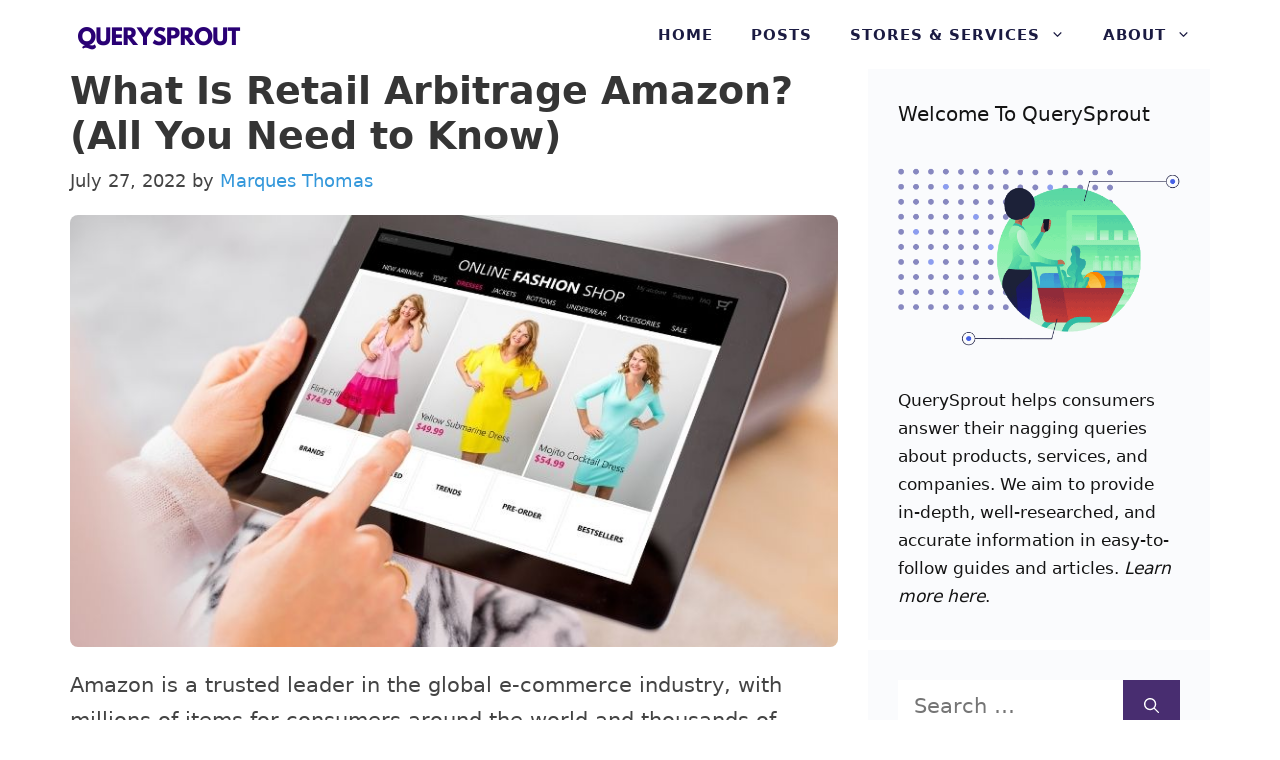

--- FILE ---
content_type: text/html; charset=UTF-8
request_url: https://querysprout.com/what-is-retail-arbitrage-amazon/
body_size: 18731
content:
<!DOCTYPE html>
<html lang="en-US">
<head>
	<meta charset="UTF-8">
	<meta name='robots' content='index, follow, max-image-preview:large, max-snippet:-1, max-video-preview:-1' />
<meta name="viewport" content="width=device-width, initial-scale=1">
	<!-- This site is optimized with the Yoast SEO plugin v22.3 - https://yoast.com/wordpress/plugins/seo/ -->
	<title>What Is Retail Arbitrage Amazon In 2026? (Full Guide)</title>
	<meta name="description" content="Amazon is a trusted leader in the global e-commerce industry, with millions of items for consumers. What is Retail Arbitrage Amazon?" />
	<link rel="canonical" href="https://querysprout.com/what-is-retail-arbitrage-amazon/" />
	<meta property="og:locale" content="en_US" />
	<meta property="og:type" content="article" />
	<meta property="og:title" content="What Is Retail Arbitrage Amazon In 2026? (Full Guide)" />
	<meta property="og:description" content="Amazon is a trusted leader in the global e-commerce industry, with millions of items for consumers. What is Retail Arbitrage Amazon?" />
	<meta property="og:url" content="https://querysprout.com/what-is-retail-arbitrage-amazon/" />
	<meta property="og:site_name" content="QuerySprout" />
	<meta property="article:published_time" content="2022-07-27T04:14:49+00:00" />
	<meta property="og:image" content="https://querysprout.com/wp-content/uploads/2022/04/Untitled-design-28-2.jpg" />
	<meta property="og:image:width" content="800" />
	<meta property="og:image:height" content="450" />
	<meta property="og:image:type" content="image/jpeg" />
	<meta name="author" content="Marques Thomas" />
	<meta name="twitter:card" content="summary_large_image" />
	<meta name="twitter:label1" content="Written by" />
	<meta name="twitter:data1" content="Marques Thomas" />
	<meta name="twitter:label2" content="Est. reading time" />
	<meta name="twitter:data2" content="4 minutes" />
	<script type="application/ld+json" class="yoast-schema-graph">{"@context":"https://schema.org","@graph":[{"@type":"Article","@id":"https://querysprout.com/what-is-retail-arbitrage-amazon/#article","isPartOf":{"@id":"https://querysprout.com/what-is-retail-arbitrage-amazon/"},"author":{"name":"Marques Thomas","@id":"https://querysprout.com/#/schema/person/3aca38f90b4476c9d3c719439e69929c"},"headline":"What Is Retail Arbitrage Amazon? (All You Need to Know)","datePublished":"2022-07-27T04:14:49+00:00","dateModified":"2022-07-27T04:14:49+00:00","mainEntityOfPage":{"@id":"https://querysprout.com/what-is-retail-arbitrage-amazon/"},"wordCount":882,"commentCount":0,"publisher":{"@id":"https://querysprout.com/#organization"},"image":{"@id":"https://querysprout.com/what-is-retail-arbitrage-amazon/#primaryimage"},"thumbnailUrl":"https://querysprout.com/wp-content/uploads/2022/04/Untitled-design-28-2.jpg","articleSection":["Amazon"],"inLanguage":"en-US","potentialAction":[{"@type":"CommentAction","name":"Comment","target":["https://querysprout.com/what-is-retail-arbitrage-amazon/#respond"]}]},{"@type":"WebPage","@id":"https://querysprout.com/what-is-retail-arbitrage-amazon/","url":"https://querysprout.com/what-is-retail-arbitrage-amazon/","name":"What Is Retail Arbitrage Amazon In 2026? (Full Guide)","isPartOf":{"@id":"https://querysprout.com/#website"},"primaryImageOfPage":{"@id":"https://querysprout.com/what-is-retail-arbitrage-amazon/#primaryimage"},"image":{"@id":"https://querysprout.com/what-is-retail-arbitrage-amazon/#primaryimage"},"thumbnailUrl":"https://querysprout.com/wp-content/uploads/2022/04/Untitled-design-28-2.jpg","datePublished":"2022-07-27T04:14:49+00:00","dateModified":"2022-07-27T04:14:49+00:00","description":"Amazon is a trusted leader in the global e-commerce industry, with millions of items for consumers. What is Retail Arbitrage Amazon?","breadcrumb":{"@id":"https://querysprout.com/what-is-retail-arbitrage-amazon/#breadcrumb"},"inLanguage":"en-US","potentialAction":[{"@type":"ReadAction","target":["https://querysprout.com/what-is-retail-arbitrage-amazon/"]}]},{"@type":"ImageObject","inLanguage":"en-US","@id":"https://querysprout.com/what-is-retail-arbitrage-amazon/#primaryimage","url":"https://querysprout.com/wp-content/uploads/2022/04/Untitled-design-28-2.jpg","contentUrl":"https://querysprout.com/wp-content/uploads/2022/04/Untitled-design-28-2.jpg","width":800,"height":450,"caption":"Is Amazon UK Safe"},{"@type":"BreadcrumbList","@id":"https://querysprout.com/what-is-retail-arbitrage-amazon/#breadcrumb","itemListElement":[{"@type":"ListItem","position":1,"name":"Home","item":"https://querysprout.com/"},{"@type":"ListItem","position":2,"name":"What Is Retail Arbitrage Amazon? (All You Need to Know)"}]},{"@type":"WebSite","@id":"https://querysprout.com/#website","url":"https://querysprout.com/","name":"QuerySprout","description":"","publisher":{"@id":"https://querysprout.com/#organization"},"potentialAction":[{"@type":"SearchAction","target":{"@type":"EntryPoint","urlTemplate":"https://querysprout.com/?s={search_term_string}"},"query-input":"required name=search_term_string"}],"inLanguage":"en-US"},{"@type":"Organization","@id":"https://querysprout.com/#organization","name":"QuerySprout","url":"https://querysprout.com/","logo":{"@type":"ImageObject","inLanguage":"en-US","@id":"https://querysprout.com/#/schema/logo/image/","url":"https://querysprout.com/wp-content/uploads/2021/08/cropped-QuerySprout-logo.png","contentUrl":"https://querysprout.com/wp-content/uploads/2021/08/cropped-QuerySprout-logo.png","width":340,"height":54,"caption":"QuerySprout"},"image":{"@id":"https://querysprout.com/#/schema/logo/image/"}},{"@type":"Person","@id":"https://querysprout.com/#/schema/person/3aca38f90b4476c9d3c719439e69929c","name":"Marques Thomas","image":{"@type":"ImageObject","inLanguage":"en-US","@id":"https://querysprout.com/#/schema/person/image/","url":"https://querysprout.com/wp-content/litespeed/avatar/ad0e37d03cf153c9eb5bf449112e31b7.jpg?ver=1769004695","contentUrl":"https://querysprout.com/wp-content/litespeed/avatar/ad0e37d03cf153c9eb5bf449112e31b7.jpg?ver=1769004695","caption":"Marques Thomas"},"description":"Marques Thomas graduated with a MBA in 2011. Since then, Marques has worked in the retail and consumer service industry as a manager, advisor, and marketer. Marques is also the head writer and founder of QuerySprout.com.","sameAs":["https://querysprout.com","https://www.linkedin.com/in/marques-thomas/"],"url":"https://querysprout.com/author/admin/"}]}</script>
	<!-- / Yoast SEO plugin. -->


<link rel='dns-prefetch' href='//scripts.mediavine.com' />


<link rel='dns-prefetch' href='//connect.facebook.net' />
<link rel='dns-prefetch' href='//www.google-analytics.com' />
<link rel='dns-prefetch' href='//www.googletagmanager.com' />


<link rel="alternate" type="application/rss+xml" title="QuerySprout &raquo; Feed" href="https://querysprout.com/feed/" />
<link rel="alternate" type="application/rss+xml" title="QuerySprout &raquo; Comments Feed" href="https://querysprout.com/comments/feed/" />
<link rel="alternate" type="application/rss+xml" title="QuerySprout &raquo; What Is Retail Arbitrage Amazon? (All You Need to Know) Comments Feed" href="https://querysprout.com/what-is-retail-arbitrage-amazon/feed/" />
<link rel="alternate" title="oEmbed (JSON)" type="application/json+oembed" href="https://querysprout.com/wp-json/oembed/1.0/embed?url=https%3A%2F%2Fquerysprout.com%2Fwhat-is-retail-arbitrage-amazon%2F" />
<link rel="alternate" title="oEmbed (XML)" type="text/xml+oembed" href="https://querysprout.com/wp-json/oembed/1.0/embed?url=https%3A%2F%2Fquerysprout.com%2Fwhat-is-retail-arbitrage-amazon%2F&#038;format=xml" />
<style id='wp-img-auto-sizes-contain-inline-css'>
img:is([sizes=auto i],[sizes^="auto," i]){contain-intrinsic-size:3000px 1500px}
/*# sourceURL=wp-img-auto-sizes-contain-inline-css */
</style>

<style id='wp-block-library-inline-css'>
:root{--wp-block-synced-color:#7a00df;--wp-block-synced-color--rgb:122,0,223;--wp-bound-block-color:var(--wp-block-synced-color);--wp-editor-canvas-background:#ddd;--wp-admin-theme-color:#007cba;--wp-admin-theme-color--rgb:0,124,186;--wp-admin-theme-color-darker-10:#006ba1;--wp-admin-theme-color-darker-10--rgb:0,107,160.5;--wp-admin-theme-color-darker-20:#005a87;--wp-admin-theme-color-darker-20--rgb:0,90,135;--wp-admin-border-width-focus:2px}@media (min-resolution:192dpi){:root{--wp-admin-border-width-focus:1.5px}}.wp-element-button{cursor:pointer}:root .has-very-light-gray-background-color{background-color:#eee}:root .has-very-dark-gray-background-color{background-color:#313131}:root .has-very-light-gray-color{color:#eee}:root .has-very-dark-gray-color{color:#313131}:root .has-vivid-green-cyan-to-vivid-cyan-blue-gradient-background{background:linear-gradient(135deg,#00d084,#0693e3)}:root .has-purple-crush-gradient-background{background:linear-gradient(135deg,#34e2e4,#4721fb 50%,#ab1dfe)}:root .has-hazy-dawn-gradient-background{background:linear-gradient(135deg,#faaca8,#dad0ec)}:root .has-subdued-olive-gradient-background{background:linear-gradient(135deg,#fafae1,#67a671)}:root .has-atomic-cream-gradient-background{background:linear-gradient(135deg,#fdd79a,#004a59)}:root .has-nightshade-gradient-background{background:linear-gradient(135deg,#330968,#31cdcf)}:root .has-midnight-gradient-background{background:linear-gradient(135deg,#020381,#2874fc)}:root{--wp--preset--font-size--normal:16px;--wp--preset--font-size--huge:42px}.has-regular-font-size{font-size:1em}.has-larger-font-size{font-size:2.625em}.has-normal-font-size{font-size:var(--wp--preset--font-size--normal)}.has-huge-font-size{font-size:var(--wp--preset--font-size--huge)}.has-text-align-center{text-align:center}.has-text-align-left{text-align:left}.has-text-align-right{text-align:right}.has-fit-text{white-space:nowrap!important}#end-resizable-editor-section{display:none}.aligncenter{clear:both}.items-justified-left{justify-content:flex-start}.items-justified-center{justify-content:center}.items-justified-right{justify-content:flex-end}.items-justified-space-between{justify-content:space-between}.screen-reader-text{border:0;clip-path:inset(50%);height:1px;margin:-1px;overflow:hidden;padding:0;position:absolute;width:1px;word-wrap:normal!important}.screen-reader-text:focus{background-color:#ddd;clip-path:none;color:#444;display:block;font-size:1em;height:auto;left:5px;line-height:normal;padding:15px 23px 14px;text-decoration:none;top:5px;width:auto;z-index:100000}html :where(.has-border-color){border-style:solid}html :where([style*=border-top-color]){border-top-style:solid}html :where([style*=border-right-color]){border-right-style:solid}html :where([style*=border-bottom-color]){border-bottom-style:solid}html :where([style*=border-left-color]){border-left-style:solid}html :where([style*=border-width]){border-style:solid}html :where([style*=border-top-width]){border-top-style:solid}html :where([style*=border-right-width]){border-right-style:solid}html :where([style*=border-bottom-width]){border-bottom-style:solid}html :where([style*=border-left-width]){border-left-style:solid}html :where(img[class*=wp-image-]){height:auto;max-width:100%}:where(figure){margin:0 0 1em}html :where(.is-position-sticky){--wp-admin--admin-bar--position-offset:var(--wp-admin--admin-bar--height,0px)}@media screen and (max-width:600px){html :where(.is-position-sticky){--wp-admin--admin-bar--position-offset:0px}}

/*# sourceURL=wp-block-library-inline-css */
</style><style id='wp-block-paragraph-inline-css'>
.is-small-text{font-size:.875em}.is-regular-text{font-size:1em}.is-large-text{font-size:2.25em}.is-larger-text{font-size:3em}.has-drop-cap:not(:focus):first-letter{float:left;font-size:8.4em;font-style:normal;font-weight:100;line-height:.68;margin:.05em .1em 0 0;text-transform:uppercase}body.rtl .has-drop-cap:not(:focus):first-letter{float:none;margin-left:.1em}p.has-drop-cap.has-background{overflow:hidden}:root :where(p.has-background){padding:1.25em 2.375em}:where(p.has-text-color:not(.has-link-color)) a{color:inherit}p.has-text-align-left[style*="writing-mode:vertical-lr"],p.has-text-align-right[style*="writing-mode:vertical-rl"]{rotate:180deg}
/*# sourceURL=https://querysprout.com/wp-includes/blocks/paragraph/style.min.css */
</style>
<style id='global-styles-inline-css'>
:root{--wp--preset--aspect-ratio--square: 1;--wp--preset--aspect-ratio--4-3: 4/3;--wp--preset--aspect-ratio--3-4: 3/4;--wp--preset--aspect-ratio--3-2: 3/2;--wp--preset--aspect-ratio--2-3: 2/3;--wp--preset--aspect-ratio--16-9: 16/9;--wp--preset--aspect-ratio--9-16: 9/16;--wp--preset--color--black: #000000;--wp--preset--color--cyan-bluish-gray: #abb8c3;--wp--preset--color--white: #ffffff;--wp--preset--color--pale-pink: #f78da7;--wp--preset--color--vivid-red: #cf2e2e;--wp--preset--color--luminous-vivid-orange: #ff6900;--wp--preset--color--luminous-vivid-amber: #fcb900;--wp--preset--color--light-green-cyan: #7bdcb5;--wp--preset--color--vivid-green-cyan: #00d084;--wp--preset--color--pale-cyan-blue: #8ed1fc;--wp--preset--color--vivid-cyan-blue: #0693e3;--wp--preset--color--vivid-purple: #9b51e0;--wp--preset--color--contrast: var(--contrast);--wp--preset--color--contrast-2: var(--contrast-2);--wp--preset--color--contrast-3: var(--contrast-3);--wp--preset--color--base: var(--base);--wp--preset--color--base-2: var(--base-2);--wp--preset--color--base-3: var(--base-3);--wp--preset--color--accent: var(--accent);--wp--preset--gradient--vivid-cyan-blue-to-vivid-purple: linear-gradient(135deg,rgb(6,147,227) 0%,rgb(155,81,224) 100%);--wp--preset--gradient--light-green-cyan-to-vivid-green-cyan: linear-gradient(135deg,rgb(122,220,180) 0%,rgb(0,208,130) 100%);--wp--preset--gradient--luminous-vivid-amber-to-luminous-vivid-orange: linear-gradient(135deg,rgb(252,185,0) 0%,rgb(255,105,0) 100%);--wp--preset--gradient--luminous-vivid-orange-to-vivid-red: linear-gradient(135deg,rgb(255,105,0) 0%,rgb(207,46,46) 100%);--wp--preset--gradient--very-light-gray-to-cyan-bluish-gray: linear-gradient(135deg,rgb(238,238,238) 0%,rgb(169,184,195) 100%);--wp--preset--gradient--cool-to-warm-spectrum: linear-gradient(135deg,rgb(74,234,220) 0%,rgb(151,120,209) 20%,rgb(207,42,186) 40%,rgb(238,44,130) 60%,rgb(251,105,98) 80%,rgb(254,248,76) 100%);--wp--preset--gradient--blush-light-purple: linear-gradient(135deg,rgb(255,206,236) 0%,rgb(152,150,240) 100%);--wp--preset--gradient--blush-bordeaux: linear-gradient(135deg,rgb(254,205,165) 0%,rgb(254,45,45) 50%,rgb(107,0,62) 100%);--wp--preset--gradient--luminous-dusk: linear-gradient(135deg,rgb(255,203,112) 0%,rgb(199,81,192) 50%,rgb(65,88,208) 100%);--wp--preset--gradient--pale-ocean: linear-gradient(135deg,rgb(255,245,203) 0%,rgb(182,227,212) 50%,rgb(51,167,181) 100%);--wp--preset--gradient--electric-grass: linear-gradient(135deg,rgb(202,248,128) 0%,rgb(113,206,126) 100%);--wp--preset--gradient--midnight: linear-gradient(135deg,rgb(2,3,129) 0%,rgb(40,116,252) 100%);--wp--preset--font-size--small: 13px;--wp--preset--font-size--medium: 20px;--wp--preset--font-size--large: 36px;--wp--preset--font-size--x-large: 42px;--wp--preset--spacing--20: 0.44rem;--wp--preset--spacing--30: 0.67rem;--wp--preset--spacing--40: 1rem;--wp--preset--spacing--50: 1.5rem;--wp--preset--spacing--60: 2.25rem;--wp--preset--spacing--70: 3.38rem;--wp--preset--spacing--80: 5.06rem;--wp--preset--shadow--natural: 6px 6px 9px rgba(0, 0, 0, 0.2);--wp--preset--shadow--deep: 12px 12px 50px rgba(0, 0, 0, 0.4);--wp--preset--shadow--sharp: 6px 6px 0px rgba(0, 0, 0, 0.2);--wp--preset--shadow--outlined: 6px 6px 0px -3px rgb(255, 255, 255), 6px 6px rgb(0, 0, 0);--wp--preset--shadow--crisp: 6px 6px 0px rgb(0, 0, 0);}:where(.is-layout-flex){gap: 0.5em;}:where(.is-layout-grid){gap: 0.5em;}body .is-layout-flex{display: flex;}.is-layout-flex{flex-wrap: wrap;align-items: center;}.is-layout-flex > :is(*, div){margin: 0;}body .is-layout-grid{display: grid;}.is-layout-grid > :is(*, div){margin: 0;}:where(.wp-block-columns.is-layout-flex){gap: 2em;}:where(.wp-block-columns.is-layout-grid){gap: 2em;}:where(.wp-block-post-template.is-layout-flex){gap: 1.25em;}:where(.wp-block-post-template.is-layout-grid){gap: 1.25em;}.has-black-color{color: var(--wp--preset--color--black) !important;}.has-cyan-bluish-gray-color{color: var(--wp--preset--color--cyan-bluish-gray) !important;}.has-white-color{color: var(--wp--preset--color--white) !important;}.has-pale-pink-color{color: var(--wp--preset--color--pale-pink) !important;}.has-vivid-red-color{color: var(--wp--preset--color--vivid-red) !important;}.has-luminous-vivid-orange-color{color: var(--wp--preset--color--luminous-vivid-orange) !important;}.has-luminous-vivid-amber-color{color: var(--wp--preset--color--luminous-vivid-amber) !important;}.has-light-green-cyan-color{color: var(--wp--preset--color--light-green-cyan) !important;}.has-vivid-green-cyan-color{color: var(--wp--preset--color--vivid-green-cyan) !important;}.has-pale-cyan-blue-color{color: var(--wp--preset--color--pale-cyan-blue) !important;}.has-vivid-cyan-blue-color{color: var(--wp--preset--color--vivid-cyan-blue) !important;}.has-vivid-purple-color{color: var(--wp--preset--color--vivid-purple) !important;}.has-black-background-color{background-color: var(--wp--preset--color--black) !important;}.has-cyan-bluish-gray-background-color{background-color: var(--wp--preset--color--cyan-bluish-gray) !important;}.has-white-background-color{background-color: var(--wp--preset--color--white) !important;}.has-pale-pink-background-color{background-color: var(--wp--preset--color--pale-pink) !important;}.has-vivid-red-background-color{background-color: var(--wp--preset--color--vivid-red) !important;}.has-luminous-vivid-orange-background-color{background-color: var(--wp--preset--color--luminous-vivid-orange) !important;}.has-luminous-vivid-amber-background-color{background-color: var(--wp--preset--color--luminous-vivid-amber) !important;}.has-light-green-cyan-background-color{background-color: var(--wp--preset--color--light-green-cyan) !important;}.has-vivid-green-cyan-background-color{background-color: var(--wp--preset--color--vivid-green-cyan) !important;}.has-pale-cyan-blue-background-color{background-color: var(--wp--preset--color--pale-cyan-blue) !important;}.has-vivid-cyan-blue-background-color{background-color: var(--wp--preset--color--vivid-cyan-blue) !important;}.has-vivid-purple-background-color{background-color: var(--wp--preset--color--vivid-purple) !important;}.has-black-border-color{border-color: var(--wp--preset--color--black) !important;}.has-cyan-bluish-gray-border-color{border-color: var(--wp--preset--color--cyan-bluish-gray) !important;}.has-white-border-color{border-color: var(--wp--preset--color--white) !important;}.has-pale-pink-border-color{border-color: var(--wp--preset--color--pale-pink) !important;}.has-vivid-red-border-color{border-color: var(--wp--preset--color--vivid-red) !important;}.has-luminous-vivid-orange-border-color{border-color: var(--wp--preset--color--luminous-vivid-orange) !important;}.has-luminous-vivid-amber-border-color{border-color: var(--wp--preset--color--luminous-vivid-amber) !important;}.has-light-green-cyan-border-color{border-color: var(--wp--preset--color--light-green-cyan) !important;}.has-vivid-green-cyan-border-color{border-color: var(--wp--preset--color--vivid-green-cyan) !important;}.has-pale-cyan-blue-border-color{border-color: var(--wp--preset--color--pale-cyan-blue) !important;}.has-vivid-cyan-blue-border-color{border-color: var(--wp--preset--color--vivid-cyan-blue) !important;}.has-vivid-purple-border-color{border-color: var(--wp--preset--color--vivid-purple) !important;}.has-vivid-cyan-blue-to-vivid-purple-gradient-background{background: var(--wp--preset--gradient--vivid-cyan-blue-to-vivid-purple) !important;}.has-light-green-cyan-to-vivid-green-cyan-gradient-background{background: var(--wp--preset--gradient--light-green-cyan-to-vivid-green-cyan) !important;}.has-luminous-vivid-amber-to-luminous-vivid-orange-gradient-background{background: var(--wp--preset--gradient--luminous-vivid-amber-to-luminous-vivid-orange) !important;}.has-luminous-vivid-orange-to-vivid-red-gradient-background{background: var(--wp--preset--gradient--luminous-vivid-orange-to-vivid-red) !important;}.has-very-light-gray-to-cyan-bluish-gray-gradient-background{background: var(--wp--preset--gradient--very-light-gray-to-cyan-bluish-gray) !important;}.has-cool-to-warm-spectrum-gradient-background{background: var(--wp--preset--gradient--cool-to-warm-spectrum) !important;}.has-blush-light-purple-gradient-background{background: var(--wp--preset--gradient--blush-light-purple) !important;}.has-blush-bordeaux-gradient-background{background: var(--wp--preset--gradient--blush-bordeaux) !important;}.has-luminous-dusk-gradient-background{background: var(--wp--preset--gradient--luminous-dusk) !important;}.has-pale-ocean-gradient-background{background: var(--wp--preset--gradient--pale-ocean) !important;}.has-electric-grass-gradient-background{background: var(--wp--preset--gradient--electric-grass) !important;}.has-midnight-gradient-background{background: var(--wp--preset--gradient--midnight) !important;}.has-small-font-size{font-size: var(--wp--preset--font-size--small) !important;}.has-medium-font-size{font-size: var(--wp--preset--font-size--medium) !important;}.has-large-font-size{font-size: var(--wp--preset--font-size--large) !important;}.has-x-large-font-size{font-size: var(--wp--preset--font-size--x-large) !important;}
/*# sourceURL=global-styles-inline-css */
</style>

<style id='classic-theme-styles-inline-css'>
/*! This file is auto-generated */
.wp-block-button__link{color:#fff;background-color:#32373c;border-radius:9999px;box-shadow:none;text-decoration:none;padding:calc(.667em + 2px) calc(1.333em + 2px);font-size:1.125em}.wp-block-file__button{background:#32373c;color:#fff;text-decoration:none}
/*# sourceURL=/wp-includes/css/classic-themes.min.css */
</style>
<link rel='stylesheet' id='generate-comments-css' href='https://querysprout.com/wp-content/themes/generatepress/assets/css/components/comments.min.css' media='all' />
<link rel='stylesheet' id='generate-style-css' href='https://querysprout.com/wp-content/themes/generatepress/assets/css/main.min.css' media='all' />
<style id='generate-style-inline-css'>
.is-right-sidebar{width:30%;}.is-left-sidebar{width:30%;}.site-content .content-area{width:70%;}@media (max-width: 970px){.main-navigation .menu-toggle,.sidebar-nav-mobile:not(#sticky-placeholder){display:block;}.main-navigation ul,.gen-sidebar-nav,.main-navigation:not(.slideout-navigation):not(.toggled) .main-nav > ul,.has-inline-mobile-toggle #site-navigation .inside-navigation > *:not(.navigation-search):not(.main-nav){display:none;}.nav-align-right .inside-navigation,.nav-align-center .inside-navigation{justify-content:space-between;}.has-inline-mobile-toggle .mobile-menu-control-wrapper{display:flex;flex-wrap:wrap;}.has-inline-mobile-toggle .inside-header{flex-direction:row;text-align:left;flex-wrap:wrap;}.has-inline-mobile-toggle .header-widget,.has-inline-mobile-toggle #site-navigation{flex-basis:100%;}.nav-float-left .has-inline-mobile-toggle #site-navigation{order:10;}}
#content {max-width: 1200px;margin-left: auto;margin-right: auto;}
.dynamic-author-image-rounded{border-radius:100%;}.dynamic-featured-image, .dynamic-author-image{vertical-align:middle;}.one-container.blog .dynamic-content-template:not(:last-child), .one-container.archive .dynamic-content-template:not(:last-child){padding-bottom:0px;}.dynamic-entry-excerpt > p:last-child{margin-bottom:0px;}
/*# sourceURL=generate-style-inline-css */
</style>
<link rel='stylesheet' id='generatepress-dynamic-css' href='https://querysprout.com/wp-content/uploads/generatepress/style.min.css' media='all' />
<style id='generateblocks-inline-css'>
.gb-container .wp-block-image img{vertical-align:middle;}.gb-container .gb-shape{position:absolute;overflow:hidden;pointer-events:none;line-height:0;}.gb-container .gb-shape svg{fill:currentColor;}.gb-container-8ea0a712{margin-top:80px;background-color:#1b1b42;position:relative;overflow:hidden;position:relative;}.gb-container-8ea0a712:before{content:"";background-image:url(https://querysprout.com/wp-content/uploads/2021/01/abstract-shapes.svg);background-repeat:no-repeat;background-position:center top;background-size:cover;z-index:0;position:absolute;top:0;right:0;bottom:0;left:0;transition:inherit;pointer-events:none;opacity:0.05;}.gb-container-8ea0a712 > .gb-inside-container{padding:140px 30px 60px;max-width:1200px;margin-left:auto;margin-right:auto;z-index:1;position:relative;}.gb-grid-wrapper > .gb-grid-column-8ea0a712 > .gb-container{display:flex;flex-direction:column;height:100%;}.gb-container-8ea0a712 > .gb-shapes .gb-shape-1{color:#ffffff;left:0;right:0;top:-1px;transform:scaleY(-1);}.gb-container-8ea0a712 > .gb-shapes .gb-shape-1 svg{height:40px;width:calc(100% + 1.3px);position:relative;left:50%;transform:translateX(-50%);min-width:100%;}.gb-container-8ea0a712.gb-has-dynamic-bg:before{background-image:var(--background-url);}.gb-container-8ea0a712.gb-no-dynamic-bg:before{background-image:none;}.gb-container-08e508e0 > .gb-inside-container{padding:0;}.gb-grid-wrapper > .gb-grid-column-08e508e0{width:60%;}.gb-grid-wrapper > .gb-grid-column-08e508e0 > .gb-container{display:flex;flex-direction:column;height:100%;}.gb-container-30166353{margin-top:60px;border-top:1px solid #ffffff;}.gb-container-30166353 > .gb-inside-container{padding:60px 0;max-width:1200px;margin-left:auto;margin-right:auto;}.gb-grid-wrapper > .gb-grid-column-30166353 > .gb-container{display:flex;flex-direction:column;height:100%;}.gb-container-bd73b5c4 > .gb-inside-container{padding:0;}.gb-grid-wrapper > .gb-grid-column-bd73b5c4{width:50%;}.gb-grid-wrapper > .gb-grid-column-bd73b5c4 > .gb-container{display:flex;flex-direction:column;height:100%;}.gb-container-571e035c > .gb-inside-container{padding:0;}.gb-grid-wrapper > .gb-grid-column-571e035c{width:50%;}.gb-grid-wrapper > .gb-grid-column-571e035c > .gb-container{display:flex;flex-direction:column;height:100%;}.gb-container-2fbd4061{margin-top:40px;border-radius:8px;background-color:rgba(240, 242, 245, 0.4);max-width:800px;margin-left:auto;margin-right:auto;}.gb-container-2fbd4061 > .gb-inside-container{padding:30px 40px 35px 30px;max-width:800px;margin-left:auto;margin-right:auto;}.gb-grid-wrapper > .gb-grid-column-2fbd4061 > .gb-container{display:flex;flex-direction:column;height:100%;}.gb-container-9f31e2e4 > .gb-inside-container{padding:0;}.gb-grid-wrapper > .gb-grid-column-9f31e2e4{width:20%;}.gb-grid-wrapper > .gb-grid-column-9f31e2e4 > .gb-container{display:flex;flex-direction:column;height:100%;}.gb-container-a4dd6728 > .gb-inside-container{padding:0;}.gb-grid-wrapper > .gb-grid-column-a4dd6728{width:80%;}.gb-grid-wrapper > .gb-grid-column-a4dd6728 > .gb-container{display:flex;flex-direction:column;height:100%;}.gb-grid-wrapper{display:flex;flex-wrap:wrap;}.gb-grid-column{box-sizing:border-box;}.gb-grid-wrapper .wp-block-image{margin-bottom:0;}.gb-grid-wrapper-625e6116{align-items:center;margin-left:-80px;}.gb-grid-wrapper-625e6116 > .gb-grid-column{padding-left:80px;}.gb-grid-wrapper-150dce3f{margin-left:-30px;}.gb-grid-wrapper-150dce3f > .gb-grid-column{padding-left:30px;}.gb-grid-wrapper-99731d90{align-items:center;margin-left:-30px;}.gb-grid-wrapper-99731d90 > .gb-grid-column{padding-left:30px;}.gb-icon svg{fill:currentColor;}.gb-highlight{background:none;color:unset;}p.gb-headline-cb7c3c96{padding-right:100px;color:#ffffff;}p.gb-headline-a8a1fab4{font-size:17px;color:#ffffff;}p.gb-headline-27d57c71{font-size:18px;letter-spacing:0.2em;font-weight:600;text-transform:uppercase;margin-bottom:10px;}p.gb-headline-9e843b1c{margin-bottom:1em;}.gb-button-wrapper{display:flex;flex-wrap:wrap;align-items:flex-start;justify-content:flex-start;clear:both;}.gb-button-wrapper-bf52e756{margin-top:30px;}.gb-button-wrapper-5d2efd4d{justify-content:flex-end;}.gb-button{text-decoration:none;}.gb-icon svg{fill:currentColor;}.gb-button-wrapper a.gb-button-a9c9002d, .gb-button-wrapper a.gb-button-a9c9002d:visited{font-weight:600;padding:10px 20px;margin-right:20px;border-radius:2px;border:3px solid #ffffff;color:#ffffff;display:inline-flex;align-items:center;justify-content:center;text-align:center;}.gb-button-wrapper a.gb-button-a9c9002d:hover, .gb-button-wrapper a.gb-button-a9c9002d:active, .gb-button-wrapper a.gb-button-a9c9002d:focus{border-color:rgba(242, 245, 250, 0.8);background-color:rgba(98, 18, 179, 0);color:#f2f5fa;}.gb-button-wrapper a.gb-button-29b49160, .gb-button-wrapper a.gb-button-29b49160:visited{font-weight:600;padding:10px 20px;margin-right:20px;border-radius:2px;border:3px solid #ffffff;color:#ffffff;display:inline-flex;align-items:center;justify-content:center;text-align:center;}.gb-button-wrapper a.gb-button-29b49160:hover, .gb-button-wrapper a.gb-button-29b49160:active, .gb-button-wrapper a.gb-button-29b49160:focus{border-color:rgba(242, 245, 250, 0.8);background-color:rgba(98, 18, 179, 0);color:#f2f5fa;}.gb-button-wrapper a.gb-button-ef458fa3, .gb-button-wrapper a.gb-button-ef458fa3:visited{font-size:17px;margin-right:30px;color:#ffffff;display:inline-flex;align-items:center;justify-content:center;text-align:center;}.gb-button-wrapper a.gb-button-ef458fa3:hover, .gb-button-wrapper a.gb-button-ef458fa3:active, .gb-button-wrapper a.gb-button-ef458fa3:focus{color:#f2f5fa;}.gb-button-wrapper a.gb-button-ef21787c, .gb-button-wrapper a.gb-button-ef21787c:visited{font-size:17px;margin-right:30px;color:#ffffff;display:inline-flex;align-items:center;justify-content:center;text-align:center;}.gb-button-wrapper a.gb-button-ef21787c:hover, .gb-button-wrapper a.gb-button-ef21787c:active, .gb-button-wrapper a.gb-button-ef21787c:focus{color:#f2f5fa;}.gb-button-wrapper a.gb-button-acc1ae52, .gb-button-wrapper a.gb-button-acc1ae52:visited{font-size:17px;margin-right:30px;color:#ffffff;display:inline-flex;align-items:center;justify-content:center;text-align:center;}.gb-button-wrapper a.gb-button-acc1ae52:hover, .gb-button-wrapper a.gb-button-acc1ae52:active, .gb-button-wrapper a.gb-button-acc1ae52:focus{color:#f2f5fa;}@media (max-width: 1024px) {.gb-container-8ea0a712 > .gb-shapes .gb-shape-1 svg{width:150%;}.gb-grid-wrapper > .gb-grid-column-08e508e0{width:100%;}.gb-grid-wrapper-625e6116 > .gb-grid-column{padding-bottom:40px;}p.gb-headline-cb7c3c96{padding-right:0px;}}@media (max-width: 767px) {.gb-container-8ea0a712 > .gb-shapes .gb-shape-1 svg{width:200%;}.gb-grid-wrapper > .gb-grid-column-08e508e0{width:100%;}.gb-grid-wrapper > .gb-grid-column-bd73b5c4{width:100%;}.gb-grid-wrapper > .gb-grid-column-571e035c{width:100%;}.gb-container-9f31e2e4{text-align:center;}.gb-grid-wrapper > .gb-grid-column-9f31e2e4{width:100%;}.gb-grid-wrapper > .gb-grid-column-a4dd6728{width:100%;}.gb-grid-wrapper > div.gb-grid-column-a4dd6728{padding-bottom:0;}.gb-grid-wrapper-99731d90 > .gb-grid-column{padding-bottom:20px;}p.gb-headline-27d57c71{text-align:center;}p.gb-headline-9e843b1c{text-align:center;}.gb-button-wrapper-5d2efd4d{justify-content:flex-start;}.gb-button-wrapper a.gb-button-a9c9002d{margin-bottom:20px;}.gb-button-wrapper a.gb-button-29b49160{margin-bottom:20px;}}
/*# sourceURL=generateblocks-inline-css */
</style>
<link rel='stylesheet' id='generate-blog-images-css' href='https://querysprout.com/wp-content/plugins/gp-premium/blog/functions/css/featured-images.min.css' media='all' />
<link rel='stylesheet' id='generate-offside-css' href='https://querysprout.com/wp-content/plugins/gp-premium/menu-plus/functions/css/offside.min.css' media='all' />
<style id='generate-offside-inline-css'>
.slideout-navigation.main-navigation{background-color:rgba(27,27,66,0.96);}.slideout-navigation.main-navigation .main-nav ul li a{color:#ffffff;font-weight:600;text-transform:uppercase;font-size:20px;}.slideout-navigation.main-navigation ul ul{background-color:rgba(0,0,0,0);}.slideout-navigation.main-navigation .main-nav ul ul li a{color:#ffffff;}.slideout-navigation.main-navigation.do-overlay .main-nav ul ul li a{font-size:1em;font-size:19px;}@media (max-width:768px){.slideout-navigation.main-navigation .main-nav ul li a{font-size:20px;}.slideout-navigation.main-navigation .main-nav ul ul li a{font-size:19px;}}.slideout-navigation.main-navigation .main-nav ul li:not([class*="current-menu-"]):hover > a, .slideout-navigation.main-navigation .main-nav ul li:not([class*="current-menu-"]):focus > a, .slideout-navigation.main-navigation .main-nav ul li.sfHover:not([class*="current-menu-"]) > a{color:#f2f5fa;}.slideout-navigation.main-navigation .main-nav ul ul li:not([class*="current-menu-"]):hover > a, .slideout-navigation.main-navigation .main-nav ul ul li:not([class*="current-menu-"]):focus > a, .slideout-navigation.main-navigation .main-nav ul ul li.sfHover:not([class*="current-menu-"]) > a{background-color:rgba(0,0,0,0);}.slideout-navigation.main-navigation .main-nav ul li[class*="current-menu-"] > a{color:#ffffff;}.slideout-navigation.main-navigation .main-nav ul ul li[class*="current-menu-"] > a{background-color:rgba(0,0,0,0);}.slideout-navigation, .slideout-navigation a{color:#ffffff;}.slideout-navigation button.slideout-exit{color:#ffffff;padding-left:19px;padding-right:19px;}.slide-opened nav.toggled .menu-toggle:before{display:none;}@media (max-width: 970px){.menu-bar-item.slideout-toggle{display:none;}}
/*# sourceURL=generate-offside-inline-css */
</style>
<script async="async" data-noptimize="1" data-cfasync="false" src="https://scripts.mediavine.com/tags/query-sprout-new-owner.js?ver=6.9" id="mv-script-wrapper-js"></script>
<link rel="https://api.w.org/" href="https://querysprout.com/wp-json/" /><link rel="alternate" title="JSON" type="application/json" href="https://querysprout.com/wp-json/wp/v2/posts/35022" /><link rel="EditURI" type="application/rsd+xml" title="RSD" href="https://querysprout.com/xmlrpc.php?rsd" />
<meta name="generator" content="WordPress 6.9" />
<link rel='shortlink' href='https://querysprout.com/?p=35022' />
<!-- Global site tag (gtag.js) - Google Analytics -->
<script async src="https://www.googletagmanager.com/gtag/js?id=UA-189176799-1"></script>
<script>
  window.dataLayer = window.dataLayer || [];
  function gtag(){dataLayer.push(arguments);}
  gtag('js', new Date());

  gtag('config', 'UA-189176799-1');
</script>
<meta name="msvalidate.01" content="4233B584D941677F38FCE03CA6AE8C2D" />		<!-- HappyForms global container -->
		<script type="text/javascript">HappyForms = {};</script>
		<!-- End of HappyForms global container -->
		<link rel="pingback" href="https://querysprout.com/xmlrpc.php">
<link rel="icon" href="https://querysprout.com/wp-content/uploads/2021/04/cropped-querysprout-favicon-32x32.png" sizes="32x32" />
<link rel="icon" href="https://querysprout.com/wp-content/uploads/2021/04/cropped-querysprout-favicon-192x192.png" sizes="192x192" />
<link rel="apple-touch-icon" href="https://querysprout.com/wp-content/uploads/2021/04/cropped-querysprout-favicon-180x180.png" />
<meta name="msapplication-TileImage" content="https://querysprout.com/wp-content/uploads/2021/04/cropped-querysprout-favicon-270x270.png" />
		<style id="wp-custom-css">
			/* GeneratePress Site CSS */ .main-navigation a {
	letter-spacing: 1px;
}

.featured-image img, .post-image img {
	border-radius: 8px;
}

.post-meta-style {
	font-size: 16px;
	font-weight: 600;
	text-transform: uppercase;
	letter-spacing: 2px;
}

.drop-shadow {
	box-shadow: 0px 0px 20px rgba(200, 200, 200, 0.2);
}

.round-top-corners img {
	border-radius: 8px 8px 0px 0px;
}

.main-navigation:not(.slideout-navigation) .main-nav li.nav-button a {
	color: rgba(72,45,112,1.0);
	border: 3px;
	border-style: solid;
	line-height: 36px;
	border-radius: 2px;
	margin-left: 20px;
	transition: all 0.6s ease 0s;
}

.main-navigation:not(.slideout-navigation) .main-nav li.nav-button a:hover {
	color: rgba(72,45,112,0.8);
} 
strong {
    font-weight: 650;
}
.single .featured-image.page-header-image-single {
    margin-top: 1em !important;
    margin-bottom: 1em;
}
/* End GeneratePress Site CSS */
/*Mediavine Mobile Fix*/

@media only screen and (max-width: 359px) {

.site-content {

padding-left: 10px !important;

padding-right: 10px !important;

}

}		</style>
		<link rel='stylesheet' id='lwptoc-main-css' href='https://querysprout.com/wp-content/plugins/luckywp-table-of-contents/front/assets/main.min.css' media='all' />
</head>

<body data-rsssl=1 class="wp-singular post-template-default single single-post postid-35022 single-format-standard wp-custom-logo wp-embed-responsive wp-theme-generatepress post-image-below-header post-image-aligned-center slideout-enabled slideout-mobile sticky-menu-fade right-sidebar nav-float-right one-container header-aligned-left dropdown-hover featured-image-active" itemtype="https://schema.org/Blog" itemscope>
	<a class="screen-reader-text skip-link" href="#content" title="Skip to content">Skip to content</a>		<header class="site-header grid-container has-inline-mobile-toggle" id="masthead" aria-label="Site"  itemtype="https://schema.org/WPHeader" itemscope>
			<div class="inside-header grid-container">
				<div class="site-logo">
					<a href="https://querysprout.com/" rel="home">
						<img  class="header-image is-logo-image" alt="QuerySprout" src="https://querysprout.com/wp-content/uploads/2021/08/cropped-QuerySprout-logo.png" srcset="https://querysprout.com/wp-content/uploads/2021/08/cropped-QuerySprout-logo.png 1x, https://querysprout.com/wp-content/uploads/2021/08/Query-Sprout.png 2x" width="340" height="54" />
					</a>
				</div>	<nav class="main-navigation mobile-menu-control-wrapper" id="mobile-menu-control-wrapper" aria-label="Mobile Toggle">
				<button data-nav="site-navigation" class="menu-toggle" aria-controls="generate-slideout-menu" aria-expanded="false">
			<span class="gp-icon icon-menu-bars"><svg viewBox="0 0 512 512" aria-hidden="true" xmlns="http://www.w3.org/2000/svg" width="1em" height="1em"><path d="M0 96c0-13.255 10.745-24 24-24h464c13.255 0 24 10.745 24 24s-10.745 24-24 24H24c-13.255 0-24-10.745-24-24zm0 160c0-13.255 10.745-24 24-24h464c13.255 0 24 10.745 24 24s-10.745 24-24 24H24c-13.255 0-24-10.745-24-24zm0 160c0-13.255 10.745-24 24-24h464c13.255 0 24 10.745 24 24s-10.745 24-24 24H24c-13.255 0-24-10.745-24-24z" /></svg><svg viewBox="0 0 512 512" aria-hidden="true" xmlns="http://www.w3.org/2000/svg" width="1em" height="1em"><path d="M71.029 71.029c9.373-9.372 24.569-9.372 33.942 0L256 222.059l151.029-151.03c9.373-9.372 24.569-9.372 33.942 0 9.372 9.373 9.372 24.569 0 33.942L289.941 256l151.03 151.029c9.372 9.373 9.372 24.569 0 33.942-9.373 9.372-24.569 9.372-33.942 0L256 289.941l-151.029 151.03c-9.373 9.372-24.569 9.372-33.942 0-9.372-9.373-9.372-24.569 0-33.942L222.059 256 71.029 104.971c-9.372-9.373-9.372-24.569 0-33.942z" /></svg></span><span class="screen-reader-text">Menu</span>		</button>
	</nav>
			<nav class="main-navigation sub-menu-right" id="site-navigation" aria-label="Primary"  itemtype="https://schema.org/SiteNavigationElement" itemscope>
			<div class="inside-navigation grid-container">
								<button class="menu-toggle" aria-controls="generate-slideout-menu" aria-expanded="false">
					<span class="gp-icon icon-menu-bars"><svg viewBox="0 0 512 512" aria-hidden="true" xmlns="http://www.w3.org/2000/svg" width="1em" height="1em"><path d="M0 96c0-13.255 10.745-24 24-24h464c13.255 0 24 10.745 24 24s-10.745 24-24 24H24c-13.255 0-24-10.745-24-24zm0 160c0-13.255 10.745-24 24-24h464c13.255 0 24 10.745 24 24s-10.745 24-24 24H24c-13.255 0-24-10.745-24-24zm0 160c0-13.255 10.745-24 24-24h464c13.255 0 24 10.745 24 24s-10.745 24-24 24H24c-13.255 0-24-10.745-24-24z" /></svg><svg viewBox="0 0 512 512" aria-hidden="true" xmlns="http://www.w3.org/2000/svg" width="1em" height="1em"><path d="M71.029 71.029c9.373-9.372 24.569-9.372 33.942 0L256 222.059l151.029-151.03c9.373-9.372 24.569-9.372 33.942 0 9.372 9.373 9.372 24.569 0 33.942L289.941 256l151.03 151.029c9.372 9.373 9.372 24.569 0 33.942-9.373 9.372-24.569 9.372-33.942 0L256 289.941l-151.029 151.03c-9.373 9.372-24.569 9.372-33.942 0-9.372-9.373-9.372-24.569 0-33.942L222.059 256 71.029 104.971c-9.372-9.373-9.372-24.569 0-33.942z" /></svg></span><span class="screen-reader-text">Menu</span>				</button>
				<div id="primary-menu" class="main-nav"><ul id="menu-menu" class=" menu sf-menu"><li id="menu-item-1636" class="menu-item menu-item-type-post_type menu-item-object-page menu-item-home menu-item-1636"><a href="https://querysprout.com/">Home</a></li>
<li id="menu-item-1637" class="menu-item menu-item-type-post_type menu-item-object-page current_page_parent menu-item-1637"><a href="https://querysprout.com/blog/">Posts</a></li>
<li id="menu-item-2492" class="menu-item menu-item-type-custom menu-item-object-custom menu-item-has-children menu-item-2492"><a href="#">Stores &#038; Services<span role="presentation" class="dropdown-menu-toggle"><span class="gp-icon icon-arrow"><svg viewBox="0 0 330 512" aria-hidden="true" xmlns="http://www.w3.org/2000/svg" width="1em" height="1em"><path d="M305.913 197.085c0 2.266-1.133 4.815-2.833 6.514L171.087 335.593c-1.7 1.7-4.249 2.832-6.515 2.832s-4.815-1.133-6.515-2.832L26.064 203.599c-1.7-1.7-2.832-4.248-2.832-6.514s1.132-4.816 2.832-6.515l14.162-14.163c1.7-1.699 3.966-2.832 6.515-2.832 2.266 0 4.815 1.133 6.515 2.832l111.316 111.317 111.316-111.317c1.7-1.699 4.249-2.832 6.515-2.832s4.815 1.133 6.515 2.832l14.162 14.163c1.7 1.7 2.833 4.249 2.833 6.515z" /></svg></span></span></a>
<ul class="sub-menu">
	<li id="menu-item-2282" class="menu-item menu-item-type-post_type menu-item-object-page menu-item-2282"><a href="https://querysprout.com/retail-companies/">Retail</a></li>
	<li id="menu-item-2281" class="menu-item menu-item-type-post_type menu-item-object-page menu-item-2281"><a href="https://querysprout.com/supermarket-companies/">Supermarkets</a></li>
	<li id="menu-item-17351" class="menu-item menu-item-type-post_type menu-item-object-page menu-item-17351"><a href="https://querysprout.com/food-services/">Food Services</a></li>
	<li id="menu-item-3725" class="menu-item menu-item-type-post_type menu-item-object-page menu-item-3725"><a href="https://querysprout.com/pharmacies/">Pharmacies</a></li>
	<li id="menu-item-2280" class="menu-item menu-item-type-post_type menu-item-object-page menu-item-2280"><a href="https://querysprout.com/telecommunications-companies/">Cell Providers</a></li>
	<li id="menu-item-17363" class="menu-item menu-item-type-post_type menu-item-object-page menu-item-17363"><a href="https://querysprout.com/delivery-services/">Delivery</a></li>
	<li id="menu-item-36466" class="menu-item menu-item-type-custom menu-item-object-custom menu-item-36466"><a href="https://querysprout.com/travel-providers/">Travel</a></li>
	<li id="menu-item-2279" class="menu-item menu-item-type-post_type menu-item-object-page menu-item-2279"><a href="https://querysprout.com/e-commerce-stores/">E-Commerce</a></li>
	<li id="menu-item-3724" class="menu-item menu-item-type-post_type menu-item-object-page menu-item-3724"><a href="https://querysprout.com/dollar-stores/">Dollar Stores</a></li>
	<li id="menu-item-36467" class="menu-item menu-item-type-custom menu-item-object-custom menu-item-36467"><a href="https://querysprout.com/payment-services/">Payment Providers</a></li>
	<li id="menu-item-36471" class="menu-item menu-item-type-taxonomy menu-item-object-category menu-item-36471"><a href="https://querysprout.com/statistics/">Statistics</a></li>
</ul>
</li>
<li id="menu-item-45" class="menu-item menu-item-type-custom menu-item-object-custom menu-item-has-children menu-item-45"><a href="#">About<span role="presentation" class="dropdown-menu-toggle"><span class="gp-icon icon-arrow"><svg viewBox="0 0 330 512" aria-hidden="true" xmlns="http://www.w3.org/2000/svg" width="1em" height="1em"><path d="M305.913 197.085c0 2.266-1.133 4.815-2.833 6.514L171.087 335.593c-1.7 1.7-4.249 2.832-6.515 2.832s-4.815-1.133-6.515-2.832L26.064 203.599c-1.7-1.7-2.832-4.248-2.832-6.514s1.132-4.816 2.832-6.515l14.162-14.163c1.7-1.699 3.966-2.832 6.515-2.832 2.266 0 4.815 1.133 6.515 2.832l111.316 111.317 111.316-111.317c1.7-1.699 4.249-2.832 6.515-2.832s4.815 1.133 6.515 2.832l14.162 14.163c1.7 1.7 2.833 4.249 2.833 6.515z" /></svg></span></span></a>
<ul class="sub-menu">
	<li id="menu-item-2322" class="menu-item menu-item-type-post_type menu-item-object-page menu-item-2322"><a href="https://querysprout.com/about/">About</a></li>
	<li id="menu-item-2310" class="menu-item menu-item-type-post_type menu-item-object-page menu-item-2310"><a href="https://querysprout.com/contact/">Contact</a></li>
	<li id="menu-item-152" class="menu-item menu-item-type-post_type menu-item-object-page menu-item-152"><a href="https://querysprout.com/editorial-policy/">Editorial Policy</a></li>
	<li id="menu-item-151" class="menu-item menu-item-type-post_type menu-item-object-page menu-item-151"><a href="https://querysprout.com/terms-and-conditions/">Terms &#038; Conditions</a></li>
	<li id="menu-item-41" class="menu-item menu-item-type-post_type menu-item-object-page menu-item-41"><a href="https://querysprout.com/privacy-policy/">Privacy Policy</a></li>
</ul>
</li>
</ul></div>			</div>
		</nav>
					</div>
		</header>
		
	<div class="site grid-container container hfeed" id="page">
				<div class="site-content" id="content">
			
	<div class="content-area" id="primary">
		<main class="site-main" id="main">
			
<article id="post-35022" class="post-35022 post type-post status-publish format-standard has-post-thumbnail hentry category-amazon-store mv-content-wrapper" itemtype="https://schema.org/CreativeWork" itemscope>
	<div class="inside-article">
					<header class="entry-header">
				<h1 class="entry-title" itemprop="headline">What Is Retail Arbitrage Amazon? (All You Need to Know)</h1>		<div class="entry-meta">
			<span class="posted-on"><time class="entry-date published" datetime="2022-07-27T14:14:49-06:00" itemprop="datePublished">July 27, 2022</time></span> <span class="byline">by <span class="author vcard" itemprop="author" itemtype="https://schema.org/Person" itemscope><a class="url fn n" href="https://querysprout.com/author/admin/" title="View all posts by Marques Thomas" rel="author" itemprop="url"><span class="author-name" itemprop="name">Marques Thomas</span></a></span></span> 		</div>
					</header>
			<div class="featured-image  page-header-image-single ">
				<img width="800" height="450" src="https://querysprout.com/wp-content/uploads/2022/04/Untitled-design-28-2.jpg" class="attachment-large size-large" alt="Is Amazon UK Safe" itemprop="image" decoding="async" fetchpriority="high" srcset="https://querysprout.com/wp-content/uploads/2022/04/Untitled-design-28-2.jpg 800w, https://querysprout.com/wp-content/uploads/2022/04/Untitled-design-28-2-300x169.jpg 300w, https://querysprout.com/wp-content/uploads/2022/04/Untitled-design-28-2-768x432.jpg 768w" sizes="(max-width: 800px) 100vw, 800px" />
			</div>
		<div class="entry-content" itemprop="text">
			<p>Amazon is a trusted leader in the global e-commerce industry, with millions of items for consumers around the world and thousands of third-party vendors offering high-quality products at competitive prices.</p>
<p>If you’re interested in Amazon behind-the-scenes, you may be curious about retail arbitrage and how it helps to get started selling. So what is Amazon Retail Arbitrage exactly? Let’s take a closer look!</p>
<div class="lwptoc lwptoc-autoWidth lwptoc-baseItems lwptoc-light lwptoc-notInherit" data-smooth-scroll="1" data-smooth-scroll-offset="24"><div class="lwptoc_i">    <div class="lwptoc_header" style="font-size:13pt;">
        <b class="lwptoc_title" style="font-weight:normal;">Table Of Contents</b>                    <span class="lwptoc_toggle">
                <a href="#" class="lwptoc_toggle_label" data-label="hide">show</a>
            </span>
            </div>
<div class="lwptoc_items" style="display:none;">
    <div class="lwptoc_itemWrap"><div class="lwptoc_item">    <a href="#What_Is_Retail_Arbitrage_on_Amazon_In_2026">
                    <span class="lwptoc_item_number">1</span>
                <span class="lwptoc_item_label">What Is Retail Arbitrage on Amazon In 2026?</span>
    </a>
    <div class="lwptoc_itemWrap"><div class="lwptoc_item">    <a href="#How_Does_Retail_Arbitrage_Amazon_Work">
                    <span class="lwptoc_item_number">1.1</span>
                <span class="lwptoc_item_label">How Does Retail Arbitrage Amazon Work?</span>
    </a>
    </div><div class="lwptoc_item">    <a href="#How_Can_I_Do_Retail_Arbitrage_on_Amazon">
                    <span class="lwptoc_item_number">1.2</span>
                <span class="lwptoc_item_label">How Can I Do Retail Arbitrage on Amazon?</span>
    </a>
    </div><div class="lwptoc_item">    <a href="#What_Products_Are_Best_for_Retail_Arbitrage_on_Amazon">
                    <span class="lwptoc_item_number">1.3</span>
                <span class="lwptoc_item_label">What Products Are Best for Retail Arbitrage on Amazon?</span>
    </a>
    </div><div class="lwptoc_item">    <a href="#Tips_for_Retail_Arbitrage_on_Amazon">
                    <span class="lwptoc_item_number">1.4</span>
                <span class="lwptoc_item_label">Tips for Retail Arbitrage on Amazon</span>
    </a>
    </div><div class="lwptoc_item">    <a href="#Conclusion">
                    <span class="lwptoc_item_number">1.5</span>
                <span class="lwptoc_item_label">Conclusion</span>
    </a>
    </div></div></div></div></div>
</div></div>
<h2><span id="What_Is_Retail_Arbitrage_on_Amazon_In_2026">What Is Retail Arbitrage on Amazon In 2026?</span></h2>
<p><strong>Retail arbitrage on Amazon is the practice of buying products at a lower price and then reselling them at a higher price to profit from them in 2026. This is a common selling tactic on Amazon as merchants stock up on discounted products before marking up the price to generate greater revenue. This practice is legal as long as the product condition is unchanged.</strong></p>
<p>If you want to know more about retail arbitrage on Amazon, including how it works and why sellers do it, then check out the rest of this handy guide!</p>
<h3><span id="How_Does_Retail_Arbitrage_Amazon_Work">How Does Retail Arbitrage Amazon Work?</span></h3>
<p>Have you ever heard of the buy low, sell high strategy? That’s how retail arbitrage works on Amazon and other large retailers.</p>
<p>In other words, an Amazon seller will purchase certain items in bulk at a discounted rate and then mark up the price to resell the goods and make a profit.</p>
<p>For example, a third-party seller on Amazon may purchase a box of heavily discounted books, with each copy costing $5.</p>
<p>Then, the seller could participate in retail arbitrage by putting the price up to $10 per book for the Amazon listing.</p>
<p>There are countless more examples of buying low, selling high, and this practice is more common than you may think.</p>
<p>Retail arbitrage sometimes gets a bad rap with consumers who consider it a scam, but the truth is it’s a legal selling practice so long as the product quality is unchanged.</p>
<p>As outlined in the first-sale doctrine, once you legally purchase an item, you have the right to resell it if the product condition is the same.</p>
<h3><span id="How_Can_I_Do_Retail_Arbitrage_on_Amazon">How Can I Do Retail Arbitrage on Amazon?</span></h3>
<p><a href="https://querysprout.com/wp-content/uploads/2021/12/Untitled-design48.jpeg" data-lasso-id="156667"><img decoding="async" class="size-full wp-image-22515 aligncenter" src="https://querysprout.com/wp-content/uploads/2021/12/Untitled-design48.jpeg" alt="How Can I Do Retail Arbitrage on Amazon?" width="800" height="450" srcset="https://querysprout.com/wp-content/uploads/2021/12/Untitled-design48.jpeg 800w, https://querysprout.com/wp-content/uploads/2021/12/Untitled-design48-300x169.jpeg 300w, https://querysprout.com/wp-content/uploads/2021/12/Untitled-design48-768x432.jpeg 768w" sizes="(max-width: 800px) 100vw, 800px"></a></p>
<p>To get started with retail arbitrage on Amazon, you first need to identify the goods you wish to sell. If you don’t have an existing seller account, you will need to create one, too.</p>
<p>Next, you need to decide how you want to manage the products, whether that be through <a href="https://querysprout.com/what-is-amazon-fba/" data-lasso-id="156668">Fulfillment by Amazon</a> or merchant fulfillment.</p>
<p>Although some tech tools and software systems point you in the right direction of products to resell, you can just browse the Amazon seller app to scan products from other retailers.</p>
<p>When you scan an item, the app will pop up with related listings and sales rankings. It will also tell you if you are permitted to sell those products.</p>
<p>What’s cool about the Amazon seller app is that it even lets you preview profitability by entering the proposed buy cost.</p>
<p>Don’t forget you can put products up for sale directly through the app, too.</p>
<h3><span id="What_Products_Are_Best_for_Retail_Arbitrage_on_Amazon">What Products Are Best for Retail Arbitrage on Amazon?</span></h3>
<p>While searching for products to resell through retail arbitrage on Amazon, consider top-performing categories such as home and kitchen, in which 47% of arbitrage sellers are involved.</p>
<p>Toys, games, books, beauty, personal care, grocery, health, baby, household, kitchen, dining, office products, and pet supplies are the other most popular categories.</p>
<p>Considering those categories and the products that work well for retail arbitrage on Amazon, it’s best to look for discounted items at mass merchandisers and big box stores.</p>
<p>Here are a few of the top stores to source goods from for retail arbitrage from Amazon:</p>
<ul>
<li><strong>Burlington Coat Factory</strong></li>
<li><strong>Costco</strong></li>
<li><strong>CVS</strong></li>
<li><strong>Dick’s Sporting Goods</strong></li>
<li><strong>Dollar General</strong></li>
<li><strong>HomeGoods</strong></li>
<li><strong>Kohl’s</strong></li>
<li><strong>Marshalls</strong></li>
<li><strong>Rite Aid</strong></li>
<li><strong>Ross</strong></li>
<li><strong>Sam’s Club</strong></li>
<li><strong>Target</strong></li>
<li><strong>TJ Maxx</strong></li>
<li><strong>Walgreens</strong></li>
<li><strong>Walmart</strong></li>
</ul>
<p>Online liquidation sites with heavily discounted items often have nice finds for retail arbitrage, too.</p>
<h3><span id="Tips_for_Retail_Arbitrage_on_Amazon">Tips for Retail Arbitrage on Amazon</span></h3>
<p>If you’re looking to make more money selling goods on Amazon, then retail arbitrage may be worth looking into.</p>
<p>This selling tactic challenges you to find bulk bargain buys and identify the potential return at different price points on Amazon.</p>
<p>Try these tips for the best chance of success with retail arbitrage on Amazon:</p>
<ul>
<li><strong>Use the Amazon seller app to scan physical items in your local retail store.</strong></li>
<li><strong>Pay attention to the sales rank and use the app to estimate your ROI.</strong></li>
<li><strong>Consider stocking up on seasonal products like pool toys or holiday décor.</strong></li>
<li><strong>Prioritize discontinued products that shoppers can’t buy elsewhere.</strong></li>
<li><strong>Monitor current events to capitalize on product trends.</strong></li>
</ul>
<p>To know more, you can also read our posts on <a href="https://querysprout.com/amazon-shop-with-points-not-working/" data-lasso-id="156669">Amazon Shop with Points not working</a>, <a href="https://querysprout.com/what-is-amazon-shop-with-points/" data-lasso-id="156670">what is Amazon Shop with Points</a>, and <a href="https://querysprout.com/amazon-seller-complaints/" data-lasso-id="156671">Amazon seller complaints</a>.</p>
<h3><span id="Conclusion">Conclusion</span></h3>
<p>Retail arbitrage on Amazon is a popular selling tactic where merchants purchase discounted items from other retailers and resell them at a higher price. This is one way in which merchants capitalize on price differences in different markets.</p>
<p>While some shoppers and small businesses are surprised by retail arbitrage, it isn’t exclusive to Amazon. Also, this selling practice is legal so long as the product is resold in the same condition it was purchased in.</p>
		</div>

		<div class="gb-container gb-container-2fbd4061"><div class="gb-inside-container">
<div class="gb-grid-wrapper gb-grid-wrapper-99731d90">
<div class="gb-grid-column gb-grid-column-9f31e2e4"><div class="gb-container gb-container-9f31e2e4"><div class="gb-inside-container">
<img alt='Photo of author' src='https://querysprout.com/wp-content/litespeed/avatar/d9cbf23d7ab4fe5e0263493de65684f3.jpg?ver=1769025229' srcset='https://querysprout.com/wp-content/litespeed/avatar/ed3cde02593ec504eb8099793a6c24a5.jpg?ver=1769025229 2x' class='avatar avatar-100 photo dynamic-author-image dynamic-author-image-rounded' height='100' width='100' decoding='async'/>
</div></div></div>

<div class="gb-grid-column gb-grid-column-a4dd6728"><div class="gb-container gb-container-a4dd6728"><div class="gb-inside-container">

<p class="gb-headline gb-headline-27d57c71 gb-headline-text ">Marques Thomas</p>



<p class="gb-headline gb-headline-9e843b1c gb-headline-text ">Marques Thomas graduated with a MBA in 2011. Since then, Marques has worked in the retail and consumer service industry as a manager, advisor, and marketer. Marques is also the head writer and founder of QuerySprout.com.</p>

</div></div></div>
</div>
</div></div>


<p></p>
	</div>
</article>

			<div class="comments-area">
				<div id="comments">

		<div id="respond" class="comment-respond">
		<h3 id="reply-title" class="comment-reply-title">Leave a Comment</h3><form action="https://querysprout.com/wp-comments-post.php" method="post" id="commentform" class="comment-form"><p class="comment-form-comment"><label for="comment" class="screen-reader-text">Comment</label><textarea id="comment" name="comment" cols="45" rows="8" required></textarea></p><label for="author" class="screen-reader-text">Name</label><input placeholder="Name" id="author" name="author" type="text" value="" size="30" />
<label for="email" class="screen-reader-text">Email</label><input placeholder="Email" id="email" name="email" type="email" value="" size="30" />
<label for="url" class="screen-reader-text">Website</label><input placeholder="Website" id="url" name="url" type="url" value="" size="30" />
<p class="form-submit"><input name="submit" type="submit" id="submit" class="submit" value="Post Comment" /> <input type='hidden' name='comment_post_ID' value='35022' id='comment_post_ID' />
<input type='hidden' name='comment_parent' id='comment_parent' value='0' />
</p><p style="display: none;"><input type="hidden" id="akismet_comment_nonce" name="akismet_comment_nonce" value="835677a4f9" /></p><p style="display: none !important;" class="akismet-fields-container" data-prefix="ak_"><label>&#916;<textarea name="ak_hp_textarea" cols="45" rows="8" maxlength="100"></textarea></label><input type="hidden" id="ak_js_1" name="ak_js" value="155"/><script>document.getElementById( "ak_js_1" ).setAttribute( "value", ( new Date() ).getTime() );</script></p></form>	</div><!-- #respond -->
	
</div><!-- #comments -->
			</div>

					</main>
	</div>

	<div class="widget-area sidebar is-right-sidebar" id="right-sidebar">
	<div class="inside-right-sidebar">
		<aside id="text-2" class="widget inner-padding widget_text"><h2 class="widget-title">Welcome To QuerySprout</h2>			<div class="textwidget"><p><img loading="lazy" decoding="async" class="alignnone wp-image-2247 size-full" src="https://querysprout.com/wp-content/uploads/2021/02/V-1-e1614220612957.png" alt="" width="500" height="337" srcset="https://querysprout.com/wp-content/uploads/2021/02/V-1-e1614220612957.png 500w, https://querysprout.com/wp-content/uploads/2021/02/V-1-e1614220612957-300x202.png 300w" sizes="auto, (max-width: 500px) 100vw, 500px" /></p>
<p>QuerySprout helps consumers answer their nagging queries about products, services, and companies. We aim to provide in-depth, well-researched, and accurate information in easy-to-follow guides and articles.<em><a href="https://querysprout.com/about/"> Learn more here</a></em>.</p>
</div>
		</aside><aside id="search-2" class="widget inner-padding widget_search"><form method="get" class="search-form" action="https://querysprout.com/">
	<label>
		<span class="screen-reader-text">Search for:</span>
		<input type="search" class="search-field" placeholder="Search &hellip;" value="" name="s" title="Search for:">
	</label>
	<button class="search-submit" aria-label="Search"><span class="gp-icon icon-search"><svg viewBox="0 0 512 512" aria-hidden="true" xmlns="http://www.w3.org/2000/svg" width="1em" height="1em"><path fill-rule="evenodd" clip-rule="evenodd" d="M208 48c-88.366 0-160 71.634-160 160s71.634 160 160 160 160-71.634 160-160S296.366 48 208 48zM0 208C0 93.125 93.125 0 208 0s208 93.125 208 208c0 48.741-16.765 93.566-44.843 129.024l133.826 134.018c9.366 9.379 9.355 24.575-.025 33.941-9.379 9.366-24.575 9.355-33.941-.025L337.238 370.987C301.747 399.167 256.839 416 208 416 93.125 416 0 322.875 0 208z" /></svg></span></button></form>
</aside>	</div>
</div>

	</div>
</div>


<div class="site-footer">
	<div class="gb-container gb-container-8ea0a712"><div class="gb-inside-container">
<div class="gb-grid-wrapper gb-grid-wrapper-625e6116">
<div class="gb-grid-column gb-grid-column-08e508e0"><div class="gb-container gb-container-08e508e0"><div class="gb-inside-container">

<p class="gb-headline gb-headline-cb7c3c96 gb-headline-text">QuerySprout is a team of dedicated consumer advocates that aims to help customers find answers to their service, product, and brand-specific questions. Made with love in Sandy, UT&nbsp;❤️.</p>


<div class="gb-button-wrapper gb-button-wrapper-bf52e756">

<a class="gb-button gb-button-a9c9002d gb-button-text" href="https://querysprout.com/about/">About Us</a>



<a class="gb-button gb-button-29b49160 gb-button-text" href="https://querysprout.com/contact/">Contact</a>

</div>
</div></div></div>
</div>

<div class="gb-container gb-container-30166353"><div class="gb-inside-container">
<div class="gb-grid-wrapper gb-grid-wrapper-150dce3f">
<div class="gb-grid-column gb-grid-column-bd73b5c4"><div class="gb-container gb-container-bd73b5c4"><div class="gb-inside-container">

<p class="gb-headline gb-headline-a8a1fab4 gb-headline-text">© QuerySprout</p>

</div></div></div>

<div class="gb-grid-column gb-grid-column-571e035c"><div class="gb-container gb-container-571e035c"><div class="gb-inside-container">
<div class="gb-button-wrapper gb-button-wrapper-5d2efd4d">

<a class="gb-button gb-button-ef458fa3 gb-button-text" href="https://querysprout.com/privacy-policy/">Privacy Policy</a>



<a class="gb-button gb-button-ef21787c gb-button-text" href="https://querysprout.com/editorial-policy/">Editorial Policy</a>



<a class="gb-button gb-button-acc1ae52 gb-button-text" href="https://querysprout.com/terms-and-conditions/">Terms &amp; Conditions</a>

</div>
</div></div></div>
</div>
</div></div>
</div><div class="gb-shapes"><div class="gb-shape gb-shape-1"><svg xmlns="http://www.w3.org/2000/svg" viewBox="0 0 1200 100" preserveAspectRatio="none"><path d="M1200 100H0V0l400 77.2L1200 0z"/></svg></div></div></div></div>

		<nav id="generate-slideout-menu" class="main-navigation slideout-navigation do-overlay" itemtype="https://schema.org/SiteNavigationElement" itemscope style="display: none;" aria-hidden="true">
			<div class="inside-navigation grid-container grid-parent">
				<button class="slideout-exit has-svg-icon"><span class="gp-icon pro-close">
				<svg viewBox="0 0 512 512" aria-hidden="true" role="img" version="1.1" xmlns="http://www.w3.org/2000/svg" xmlns:xlink="http://www.w3.org/1999/xlink" width="1em" height="1em">
					<path d="M71.029 71.029c9.373-9.372 24.569-9.372 33.942 0L256 222.059l151.029-151.03c9.373-9.372 24.569-9.372 33.942 0 9.372 9.373 9.372 24.569 0 33.942L289.941 256l151.03 151.029c9.372 9.373 9.372 24.569 0 33.942-9.373 9.372-24.569 9.372-33.942 0L256 289.941l-151.029 151.03c-9.373 9.372-24.569 9.372-33.942 0-9.372-9.373-9.372-24.569 0-33.942L222.059 256 71.029 104.971c-9.372-9.373-9.372-24.569 0-33.942z" />
				</svg>
			</span> <span class="screen-reader-text">Close</span></button><div class="main-nav"><ul id="menu-menu-1" class=" slideout-menu"><li class="menu-item menu-item-type-post_type menu-item-object-page menu-item-home menu-item-1636"><a href="https://querysprout.com/">Home</a></li>
<li class="menu-item menu-item-type-post_type menu-item-object-page current_page_parent menu-item-1637"><a href="https://querysprout.com/blog/">Posts</a></li>
<li class="menu-item menu-item-type-custom menu-item-object-custom menu-item-has-children menu-item-2492"><a href="#">Stores &#038; Services<span role="presentation" class="dropdown-menu-toggle"><span class="gp-icon icon-arrow"><svg viewBox="0 0 330 512" aria-hidden="true" xmlns="http://www.w3.org/2000/svg" width="1em" height="1em"><path d="M305.913 197.085c0 2.266-1.133 4.815-2.833 6.514L171.087 335.593c-1.7 1.7-4.249 2.832-6.515 2.832s-4.815-1.133-6.515-2.832L26.064 203.599c-1.7-1.7-2.832-4.248-2.832-6.514s1.132-4.816 2.832-6.515l14.162-14.163c1.7-1.699 3.966-2.832 6.515-2.832 2.266 0 4.815 1.133 6.515 2.832l111.316 111.317 111.316-111.317c1.7-1.699 4.249-2.832 6.515-2.832s4.815 1.133 6.515 2.832l14.162 14.163c1.7 1.7 2.833 4.249 2.833 6.515z" /></svg></span></span></a>
<ul class="sub-menu">
	<li class="menu-item menu-item-type-post_type menu-item-object-page menu-item-2282"><a href="https://querysprout.com/retail-companies/">Retail</a></li>
	<li class="menu-item menu-item-type-post_type menu-item-object-page menu-item-2281"><a href="https://querysprout.com/supermarket-companies/">Supermarkets</a></li>
	<li class="menu-item menu-item-type-post_type menu-item-object-page menu-item-17351"><a href="https://querysprout.com/food-services/">Food Services</a></li>
	<li class="menu-item menu-item-type-post_type menu-item-object-page menu-item-3725"><a href="https://querysprout.com/pharmacies/">Pharmacies</a></li>
	<li class="menu-item menu-item-type-post_type menu-item-object-page menu-item-2280"><a href="https://querysprout.com/telecommunications-companies/">Cell Providers</a></li>
	<li class="menu-item menu-item-type-post_type menu-item-object-page menu-item-17363"><a href="https://querysprout.com/delivery-services/">Delivery</a></li>
	<li class="menu-item menu-item-type-custom menu-item-object-custom menu-item-36466"><a href="https://querysprout.com/travel-providers/">Travel</a></li>
	<li class="menu-item menu-item-type-post_type menu-item-object-page menu-item-2279"><a href="https://querysprout.com/e-commerce-stores/">E-Commerce</a></li>
	<li class="menu-item menu-item-type-post_type menu-item-object-page menu-item-3724"><a href="https://querysprout.com/dollar-stores/">Dollar Stores</a></li>
	<li class="menu-item menu-item-type-custom menu-item-object-custom menu-item-36467"><a href="https://querysprout.com/payment-services/">Payment Providers</a></li>
	<li class="menu-item menu-item-type-taxonomy menu-item-object-category menu-item-36471"><a href="https://querysprout.com/statistics/">Statistics</a></li>
</ul>
</li>
<li class="menu-item menu-item-type-custom menu-item-object-custom menu-item-has-children menu-item-45"><a href="#">About<span role="presentation" class="dropdown-menu-toggle"><span class="gp-icon icon-arrow"><svg viewBox="0 0 330 512" aria-hidden="true" xmlns="http://www.w3.org/2000/svg" width="1em" height="1em"><path d="M305.913 197.085c0 2.266-1.133 4.815-2.833 6.514L171.087 335.593c-1.7 1.7-4.249 2.832-6.515 2.832s-4.815-1.133-6.515-2.832L26.064 203.599c-1.7-1.7-2.832-4.248-2.832-6.514s1.132-4.816 2.832-6.515l14.162-14.163c1.7-1.699 3.966-2.832 6.515-2.832 2.266 0 4.815 1.133 6.515 2.832l111.316 111.317 111.316-111.317c1.7-1.699 4.249-2.832 6.515-2.832s4.815 1.133 6.515 2.832l14.162 14.163c1.7 1.7 2.833 4.249 2.833 6.515z" /></svg></span></span></a>
<ul class="sub-menu">
	<li class="menu-item menu-item-type-post_type menu-item-object-page menu-item-2322"><a href="https://querysprout.com/about/">About</a></li>
	<li class="menu-item menu-item-type-post_type menu-item-object-page menu-item-2310"><a href="https://querysprout.com/contact/">Contact</a></li>
	<li class="menu-item menu-item-type-post_type menu-item-object-page menu-item-152"><a href="https://querysprout.com/editorial-policy/">Editorial Policy</a></li>
	<li class="menu-item menu-item-type-post_type menu-item-object-page menu-item-151"><a href="https://querysprout.com/terms-and-conditions/">Terms &#038; Conditions</a></li>
	<li class="menu-item menu-item-type-post_type menu-item-object-page menu-item-41"><a href="https://querysprout.com/privacy-policy/">Privacy Policy</a></li>
</ul>
</li>
</ul></div>			</div><!-- .inside-navigation -->
		</nav><!-- #site-navigation -->

		<script type="speculationrules">
{"prefetch":[{"source":"document","where":{"and":[{"href_matches":"/*"},{"not":{"href_matches":["/wp-*.php","/wp-admin/*","/wp-content/uploads/*","/wp-content/*","/wp-content/plugins/*","/wp-content/themes/generatepress/*","/*\\?(.+)"]}},{"not":{"selector_matches":"a[rel~=\"nofollow\"]"}},{"not":{"selector_matches":".no-prefetch, .no-prefetch a"}}]},"eagerness":"conservative"}]}
</script>
<script id="generate-a11y">!function(){"use strict";if("querySelector"in document&&"addEventListener"in window){var e=document.body;e.addEventListener("mousedown",function(){e.classList.add("using-mouse")}),e.addEventListener("keydown",function(){e.classList.remove("using-mouse")})}}();</script><script id="generate-offside-js-extra">
var offSide = {"side":"left"};
//# sourceURL=generate-offside-js-extra
</script>
<script src="https://querysprout.com/wp-content/plugins/gp-premium/menu-plus/functions/js/offside.min.js" id="generate-offside-js"></script>
<script id="generate-menu-js-extra">
var generatepressMenu = {"toggleOpenedSubMenus":"1","openSubMenuLabel":"Open Sub-Menu","closeSubMenuLabel":"Close Sub-Menu"};
//# sourceURL=generate-menu-js-extra
</script>
<script src="https://querysprout.com/wp-content/themes/generatepress/assets/js/menu.min.js" id="generate-menu-js"></script>
<script src="https://querysprout.com/wp-content/plugins/luckywp-table-of-contents/front/assets/main.min.js" id="lwptoc-main-js"></script>
<script defer src="https://querysprout.com/wp-content/plugins/akismet/_inc/akismet-frontend.js" id="akismet-frontend-js"></script>

<script data-no-optimize="1">!function(t,e){"object"==typeof exports&&"undefined"!=typeof module?module.exports=e():"function"==typeof define&&define.amd?define(e):(t="undefined"!=typeof globalThis?globalThis:t||self).LazyLoad=e()}(this,function(){"use strict";function e(){return(e=Object.assign||function(t){for(var e=1;e<arguments.length;e++){var n,a=arguments[e];for(n in a)Object.prototype.hasOwnProperty.call(a,n)&&(t[n]=a[n])}return t}).apply(this,arguments)}function i(t){return e({},it,t)}function o(t,e){var n,a="LazyLoad::Initialized",i=new t(e);try{n=new CustomEvent(a,{detail:{instance:i}})}catch(t){(n=document.createEvent("CustomEvent")).initCustomEvent(a,!1,!1,{instance:i})}window.dispatchEvent(n)}function l(t,e){return t.getAttribute(gt+e)}function c(t){return l(t,bt)}function s(t,e){return function(t,e,n){e=gt+e;null!==n?t.setAttribute(e,n):t.removeAttribute(e)}(t,bt,e)}function r(t){return s(t,null),0}function u(t){return null===c(t)}function d(t){return c(t)===vt}function f(t,e,n,a){t&&(void 0===a?void 0===n?t(e):t(e,n):t(e,n,a))}function _(t,e){nt?t.classList.add(e):t.className+=(t.className?" ":"")+e}function v(t,e){nt?t.classList.remove(e):t.className=t.className.replace(new RegExp("(^|\\s+)"+e+"(\\s+|$)")," ").replace(/^\s+/,"").replace(/\s+$/,"")}function g(t){return t.llTempImage}function b(t,e){!e||(e=e._observer)&&e.unobserve(t)}function p(t,e){t&&(t.loadingCount+=e)}function h(t,e){t&&(t.toLoadCount=e)}function n(t){for(var e,n=[],a=0;e=t.children[a];a+=1)"SOURCE"===e.tagName&&n.push(e);return n}function m(t,e){(t=t.parentNode)&&"PICTURE"===t.tagName&&n(t).forEach(e)}function a(t,e){n(t).forEach(e)}function E(t){return!!t[st]}function I(t){return t[st]}function y(t){return delete t[st]}function A(e,t){var n;E(e)||(n={},t.forEach(function(t){n[t]=e.getAttribute(t)}),e[st]=n)}function k(a,t){var i;E(a)&&(i=I(a),t.forEach(function(t){var e,n;e=a,(t=i[n=t])?e.setAttribute(n,t):e.removeAttribute(n)}))}function L(t,e,n){_(t,e.class_loading),s(t,ut),n&&(p(n,1),f(e.callback_loading,t,n))}function w(t,e,n){n&&t.setAttribute(e,n)}function x(t,e){w(t,ct,l(t,e.data_sizes)),w(t,rt,l(t,e.data_srcset)),w(t,ot,l(t,e.data_src))}function O(t,e,n){var a=l(t,e.data_bg_multi),i=l(t,e.data_bg_multi_hidpi);(a=at&&i?i:a)&&(t.style.backgroundImage=a,n=n,_(t=t,(e=e).class_applied),s(t,ft),n&&(e.unobserve_completed&&b(t,e),f(e.callback_applied,t,n)))}function N(t,e){!e||0<e.loadingCount||0<e.toLoadCount||f(t.callback_finish,e)}function C(t,e,n){t.addEventListener(e,n),t.llEvLisnrs[e]=n}function M(t){return!!t.llEvLisnrs}function z(t){if(M(t)){var e,n,a=t.llEvLisnrs;for(e in a){var i=a[e];n=e,i=i,t.removeEventListener(n,i)}delete t.llEvLisnrs}}function R(t,e,n){var a;delete t.llTempImage,p(n,-1),(a=n)&&--a.toLoadCount,v(t,e.class_loading),e.unobserve_completed&&b(t,n)}function T(o,r,c){var l=g(o)||o;M(l)||function(t,e,n){M(t)||(t.llEvLisnrs={});var a="VIDEO"===t.tagName?"loadeddata":"load";C(t,a,e),C(t,"error",n)}(l,function(t){var e,n,a,i;n=r,a=c,i=d(e=o),R(e,n,a),_(e,n.class_loaded),s(e,dt),f(n.callback_loaded,e,a),i||N(n,a),z(l)},function(t){var e,n,a,i;n=r,a=c,i=d(e=o),R(e,n,a),_(e,n.class_error),s(e,_t),f(n.callback_error,e,a),i||N(n,a),z(l)})}function G(t,e,n){var a,i,o,r,c;t.llTempImage=document.createElement("IMG"),T(t,e,n),E(c=t)||(c[st]={backgroundImage:c.style.backgroundImage}),o=n,r=l(a=t,(i=e).data_bg),c=l(a,i.data_bg_hidpi),(r=at&&c?c:r)&&(a.style.backgroundImage='url("'.concat(r,'")'),g(a).setAttribute(ot,r),L(a,i,o)),O(t,e,n)}function D(t,e,n){var a;T(t,e,n),a=e,e=n,(t=It[(n=t).tagName])&&(t(n,a),L(n,a,e))}function V(t,e,n){var a;a=t,(-1<yt.indexOf(a.tagName)?D:G)(t,e,n)}function F(t,e,n){var a;t.setAttribute("loading","lazy"),T(t,e,n),a=e,(e=It[(n=t).tagName])&&e(n,a),s(t,vt)}function j(t){t.removeAttribute(ot),t.removeAttribute(rt),t.removeAttribute(ct)}function P(t){m(t,function(t){k(t,Et)}),k(t,Et)}function S(t){var e;(e=At[t.tagName])?e(t):E(e=t)&&(t=I(e),e.style.backgroundImage=t.backgroundImage)}function U(t,e){var n;S(t),n=e,u(e=t)||d(e)||(v(e,n.class_entered),v(e,n.class_exited),v(e,n.class_applied),v(e,n.class_loading),v(e,n.class_loaded),v(e,n.class_error)),r(t),y(t)}function $(t,e,n,a){var i;n.cancel_on_exit&&(c(t)!==ut||"IMG"===t.tagName&&(z(t),m(i=t,function(t){j(t)}),j(i),P(t),v(t,n.class_loading),p(a,-1),r(t),f(n.callback_cancel,t,e,a)))}function q(t,e,n,a){var i,o,r=(o=t,0<=pt.indexOf(c(o)));s(t,"entered"),_(t,n.class_entered),v(t,n.class_exited),i=t,o=a,n.unobserve_entered&&b(i,o),f(n.callback_enter,t,e,a),r||V(t,n,a)}function H(t){return t.use_native&&"loading"in HTMLImageElement.prototype}function B(t,i,o){t.forEach(function(t){return(a=t).isIntersecting||0<a.intersectionRatio?q(t.target,t,i,o):(e=t.target,n=t,a=i,t=o,void(u(e)||(_(e,a.class_exited),$(e,n,a,t),f(a.callback_exit,e,n,t))));var e,n,a})}function J(e,n){var t;et&&!H(e)&&(n._observer=new IntersectionObserver(function(t){B(t,e,n)},{root:(t=e).container===document?null:t.container,rootMargin:t.thresholds||t.threshold+"px"}))}function K(t){return Array.prototype.slice.call(t)}function Q(t){return t.container.querySelectorAll(t.elements_selector)}function W(t){return c(t)===_t}function X(t,e){return e=t||Q(e),K(e).filter(u)}function Y(e,t){var n;(n=Q(e),K(n).filter(W)).forEach(function(t){v(t,e.class_error),r(t)}),t.update()}function t(t,e){var n,a,t=i(t);this._settings=t,this.loadingCount=0,J(t,this),n=t,a=this,Z&&window.addEventListener("online",function(){Y(n,a)}),this.update(e)}var Z="undefined"!=typeof window,tt=Z&&!("onscroll"in window)||"undefined"!=typeof navigator&&/(gle|ing|ro)bot|crawl|spider/i.test(navigator.userAgent),et=Z&&"IntersectionObserver"in window,nt=Z&&"classList"in document.createElement("p"),at=Z&&1<window.devicePixelRatio,it={elements_selector:".lazy",container:tt||Z?document:null,threshold:300,thresholds:null,data_src:"src",data_srcset:"srcset",data_sizes:"sizes",data_bg:"bg",data_bg_hidpi:"bg-hidpi",data_bg_multi:"bg-multi",data_bg_multi_hidpi:"bg-multi-hidpi",data_poster:"poster",class_applied:"applied",class_loading:"litespeed-loading",class_loaded:"litespeed-loaded",class_error:"error",class_entered:"entered",class_exited:"exited",unobserve_completed:!0,unobserve_entered:!1,cancel_on_exit:!0,callback_enter:null,callback_exit:null,callback_applied:null,callback_loading:null,callback_loaded:null,callback_error:null,callback_finish:null,callback_cancel:null,use_native:!1},ot="src",rt="srcset",ct="sizes",lt="poster",st="llOriginalAttrs",ut="loading",dt="loaded",ft="applied",_t="error",vt="native",gt="data-",bt="ll-status",pt=[ut,dt,ft,_t],ht=[ot],mt=[ot,lt],Et=[ot,rt,ct],It={IMG:function(t,e){m(t,function(t){A(t,Et),x(t,e)}),A(t,Et),x(t,e)},IFRAME:function(t,e){A(t,ht),w(t,ot,l(t,e.data_src))},VIDEO:function(t,e){a(t,function(t){A(t,ht),w(t,ot,l(t,e.data_src))}),A(t,mt),w(t,lt,l(t,e.data_poster)),w(t,ot,l(t,e.data_src)),t.load()}},yt=["IMG","IFRAME","VIDEO"],At={IMG:P,IFRAME:function(t){k(t,ht)},VIDEO:function(t){a(t,function(t){k(t,ht)}),k(t,mt),t.load()}},kt=["IMG","IFRAME","VIDEO"];return t.prototype={update:function(t){var e,n,a,i=this._settings,o=X(t,i);{if(h(this,o.length),!tt&&et)return H(i)?(e=i,n=this,o.forEach(function(t){-1!==kt.indexOf(t.tagName)&&F(t,e,n)}),void h(n,0)):(t=this._observer,i=o,t.disconnect(),a=t,void i.forEach(function(t){a.observe(t)}));this.loadAll(o)}},destroy:function(){this._observer&&this._observer.disconnect(),Q(this._settings).forEach(function(t){y(t)}),delete this._observer,delete this._settings,delete this.loadingCount,delete this.toLoadCount},loadAll:function(t){var e=this,n=this._settings;X(t,n).forEach(function(t){b(t,e),V(t,n,e)})},restoreAll:function(){var e=this._settings;Q(e).forEach(function(t){U(t,e)})}},t.load=function(t,e){e=i(e);V(t,e)},t.resetStatus=function(t){r(t)},Z&&function(t,e){if(e)if(e.length)for(var n,a=0;n=e[a];a+=1)o(t,n);else o(t,e)}(t,window.lazyLoadOptions),t});!function(e,t){"use strict";function a(){t.body.classList.add("litespeed_lazyloaded")}function n(){console.log("[LiteSpeed] Start Lazy Load Images"),d=new LazyLoad({elements_selector:"[data-lazyloaded]",callback_finish:a}),o=function(){d.update()},e.MutationObserver&&new MutationObserver(o).observe(t.documentElement,{childList:!0,subtree:!0,attributes:!0})}var d,o;e.addEventListener?e.addEventListener("load",n,!1):e.attachEvent("onload",n)}(window,document);</script></body>
</html>


<!-- Page cached by LiteSpeed Cache 6.5.2 on 2026-01-27 08:39:04 -->